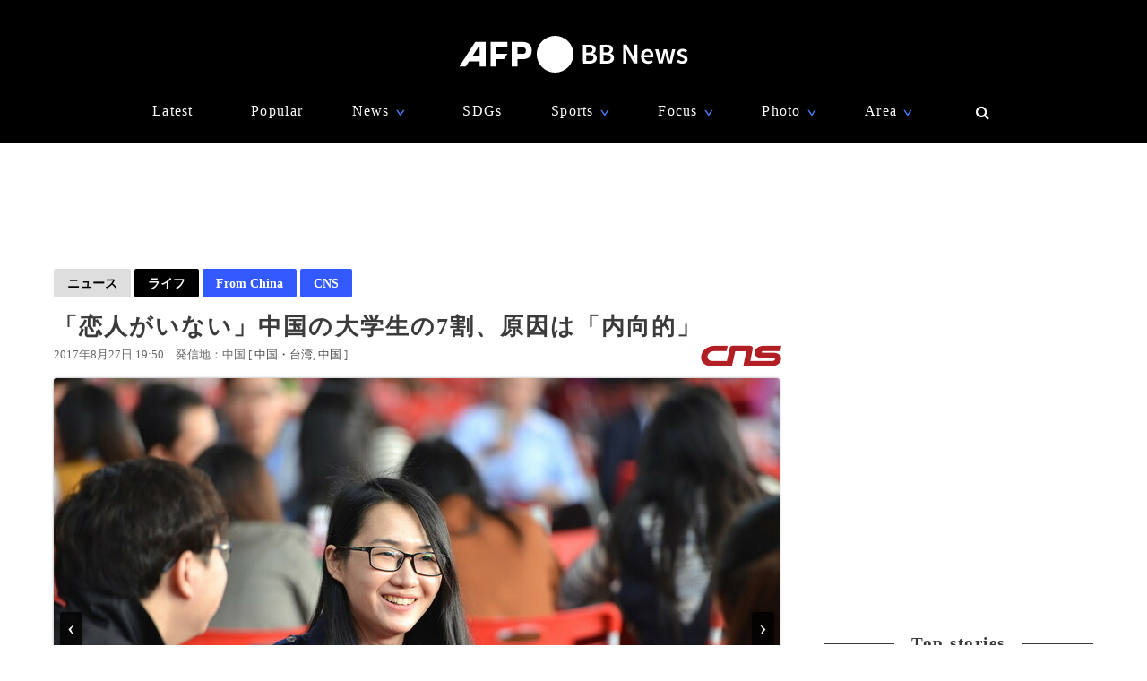

--- FILE ---
content_type: text/html; charset=utf-8
request_url: https://www.google.com/recaptcha/api2/aframe
body_size: 266
content:
<!DOCTYPE HTML><html><head><meta http-equiv="content-type" content="text/html; charset=UTF-8"></head><body><script nonce="0N6_A_-Emdixnbs6kARGVw">/** Anti-fraud and anti-abuse applications only. See google.com/recaptcha */ try{var clients={'sodar':'https://pagead2.googlesyndication.com/pagead/sodar?'};window.addEventListener("message",function(a){try{if(a.source===window.parent){var b=JSON.parse(a.data);var c=clients[b['id']];if(c){var d=document.createElement('img');d.src=c+b['params']+'&rc='+(localStorage.getItem("rc::a")?sessionStorage.getItem("rc::b"):"");window.document.body.appendChild(d);sessionStorage.setItem("rc::e",parseInt(sessionStorage.getItem("rc::e")||0)+1);localStorage.setItem("rc::h",'1768963251463');}}}catch(b){}});window.parent.postMessage("_grecaptcha_ready", "*");}catch(b){}</script></body></html>

--- FILE ---
content_type: application/javascript; charset=utf-8
request_url: https://fundingchoicesmessages.google.com/f/AGSKWxUmDte6pF5o_oYFjbm_ocgX1M6SXLj-4FxI0VsZj3Q4OO1LdPXYY8hB_BB4oJF_zG9jd9JX5vcBWKb0Vv3nw1Y-70M6tSqdC6vwa-uS7cOR5X0RQhETfFvVhlggthcZdi0ixRNqEUWYIs6bOwlGeZ2zuOIfAs5F43VXiOLZ9fixLasRMdyChLd5T2Co/_/squareads..adpartner./adv_burt_/someads./adenc_
body_size: -1291
content:
window['911e8c3e-cee9-4616-84d0-aff9207675c0'] = true;